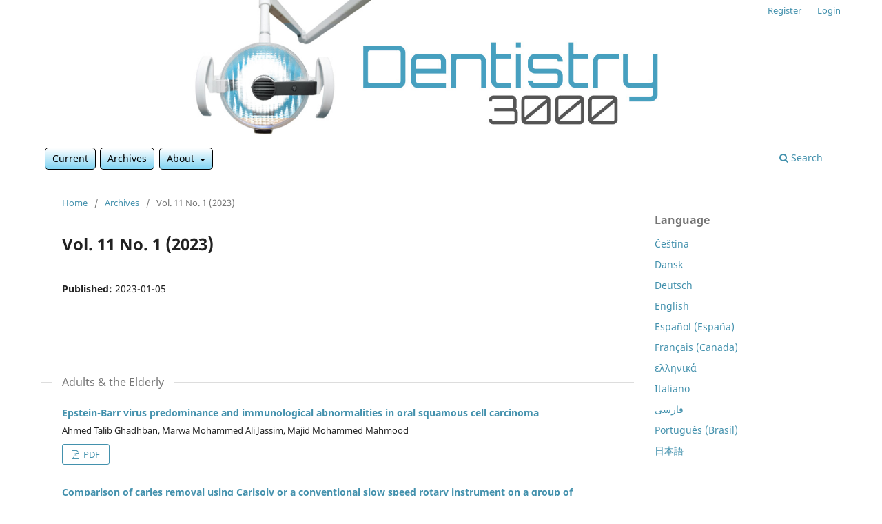

--- FILE ---
content_type: text/html; charset=utf-8
request_url: https://dentistry3000.pitt.edu/ojs/dentistry3000/issue/view/18
body_size: 20298
content:
<!DOCTYPE html>
<html lang="en-US" xml:lang="en-US">
<head>
	<meta charset="utf-8">
	<meta name="viewport" content="width=device-width, initial-scale=1.0">
	<title>
		Vol. 11 No. 1 (2023)
							| Dentistry 3000
			</title>

	
<meta name="generator" content="Open Journal Systems 3.3.0.21" />
<link rel="alternate" type="application/atom+xml" href="https://dentistry3000.pitt.edu/ojs/dentistry3000/gateway/plugin/WebFeedGatewayPlugin/atom">
<link rel="alternate" type="application/rdf+xml" href="https://dentistry3000.pitt.edu/ojs/dentistry3000/gateway/plugin/WebFeedGatewayPlugin/rss">
<link rel="alternate" type="application/rss+xml" href="https://dentistry3000.pitt.edu/ojs/dentistry3000/gateway/plugin/WebFeedGatewayPlugin/rss2">
	<link rel="stylesheet" href="https://dentistry3000.pitt.edu/ojs/dentistry3000/$$$call$$$/page/page/css?name=stylesheet" type="text/css" /><link rel="stylesheet" href="https://dentistry3000.pitt.edu/ojs/dentistry3000/$$$call$$$/page/page/css?name=font" type="text/css" /><link rel="stylesheet" href="https://dentistry3000.pitt.edu/ojs/lib/pkp/styles/fontawesome/fontawesome.css?v=3.3.0.21" type="text/css" /><link rel="stylesheet" href="https://dentistry3000.pitt.edu/ojs/public/journals/1/styleSheet.css?d=2023-04-05+16%3A57%3A06" type="text/css" />
</head>
<body class="pkp_page_issue pkp_op_view has_site_logo" dir="ltr">

	<div class="pkp_structure_page">

				<header class="pkp_structure_head" id="headerNavigationContainer" role="banner">
						
 <nav class="cmp_skip_to_content" aria-label="Jump to content links">
	<a href="#pkp_content_main">Skip to main content</a>
	<a href="#siteNav">Skip to main navigation menu</a>
		<a href="#pkp_content_footer">Skip to site footer</a>
</nav>

			<div class="pkp_head_wrapper">

				<div class="pkp_site_name_wrapper">
					<button class="pkp_site_nav_toggle">
						<span>Open Menu</span>
					</button>
										<div class="pkp_site_name">
																<a href="						https://dentistry3000.pitt.edu/ojs/dentistry3000/index
					" class="is_img">
							<img src="https://dentistry3000.pitt.edu/ojs/public/journals/1/pageHeaderLogoImage_en_US.jpg" width="1100" height="300" alt="Dentistry 3000" />
						</a>
										</div>
				</div>

				
				<nav class="pkp_site_nav_menu" aria-label="Site Navigation">
					<a id="siteNav"></a>
					<div class="pkp_navigation_primary_row">
						<div class="pkp_navigation_primary_wrapper">
																				<ul id="navigationPrimary" class="pkp_navigation_primary pkp_nav_list">
								<li class="">
				<a href="https://dentistry3000.pitt.edu/ojs/dentistry3000/issue/current">
					Current
				</a>
							</li>
								<li class="">
				<a href="https://dentistry3000.pitt.edu/ojs/dentistry3000/issue/archive">
					Archives
				</a>
							</li>
															<li class="">
				<a href="https://dentistry3000.pitt.edu/ojs/dentistry3000/about">
					About
				</a>
									<ul>
																					<li class="">
									<a href="https://dentistry3000.pitt.edu/ojs/dentistry3000/about">
										About the Journal
									</a>
								</li>
																												<li class="">
									<a href="https://dentistry3000.pitt.edu/ojs/dentistry3000/about/submissions">
										Submissions
									</a>
								</li>
																												<li class="">
									<a href="https://dentistry3000.pitt.edu/ojs/dentistry3000/about/editorialTeam">
										Editorial Team
									</a>
								</li>
																												<li class="">
									<a href="https://dentistry3000.pitt.edu/ojs/dentistry3000/about/privacy">
										Privacy Statement
									</a>
								</li>
																												<li class="">
									<a href="https://dentistry3000.pitt.edu/ojs/dentistry3000/about/contact">
										Contact
									</a>
								</li>
																		</ul>
							</li>
			</ul>

				

																						<div class="pkp_navigation_search_wrapper">
									<a href="https://dentistry3000.pitt.edu/ojs/dentistry3000/search" class="pkp_search pkp_search_desktop">
										<span class="fa fa-search" aria-hidden="true"></span>
										Search
									</a>
								</div>
													</div>
					</div>
					<div class="pkp_navigation_user_wrapper" id="navigationUserWrapper">
							<ul id="navigationUser" class="pkp_navigation_user pkp_nav_list">
								<li class="profile">
				<a href="https://dentistry3000.pitt.edu/ojs/dentistry3000/user/register">
					Register
				</a>
							</li>
								<li class="profile">
				<a href="https://dentistry3000.pitt.edu/ojs/dentistry3000/login">
					Login
				</a>
							</li>
										</ul>

					</div>
				</nav>
			</div><!-- .pkp_head_wrapper -->
		</header><!-- .pkp_structure_head -->

						<div class="pkp_structure_content has_sidebar">
			<div class="pkp_structure_main" role="main">
				<a id="pkp_content_main"></a>

<div class="page page_issue">

				<nav class="cmp_breadcrumbs" role="navigation" aria-label="You are here:">
	<ol>
		<li>
			<a href="https://dentistry3000.pitt.edu/ojs/dentistry3000/index">
				Home
			</a>
			<span class="separator">/</span>
		</li>
		<li>
			<a href="https://dentistry3000.pitt.edu/ojs/dentistry3000/issue/archive">
				Archives
			</a>
			<span class="separator">/</span>
		</li>
		<li class="current" aria-current="page">
			<span aria-current="page">
									Vol. 11 No. 1 (2023)
							</span>
		</li>
	</ol>
</nav>
		<h1>
			Vol. 11 No. 1 (2023)
		</h1>
			<div class="obj_issue_toc">

		
		<div class="heading">

						
				
												
							<div class="published">
				<span class="label">
					Published:
				</span>
				<span class="value">
					2023-01-05
				</span>
			</div>
			</div>

		
		<div class="sections">
			<div class="section">
									<h2>
					Adults &amp; the Elderly
				</h2>
						<ul class="cmp_article_list articles">
									<li>
						
	
<div class="obj_article_summary">
	
	<h3 class="title">
		<a id="article-483" href="https://dentistry3000.pitt.edu/ojs/dentistry3000/article/view/483">
			Epstein-Barr virus predominance and immunological abnormalities in oral squamous cell carcinoma
					</a>
	</h3>

				<div class="meta">
				<div class="authors">
			Ahmed Talib Ghadhban, Marwa Mohammed Ali Jassim, Majid Mohammed Mahmood
		</div>
		
				
		
	</div>
	
			<ul class="galleys_links">
																									<li>
																										
	
							

<a class="obj_galley_link pdf" href="https://dentistry3000.pitt.edu/ojs/dentistry3000/article/view/483/181" aria-labelledby=article-483>

		
	PDF

	</a>
				</li>
					</ul>
	
	
</div>
					</li>
									<li>
						
	
<div class="obj_article_summary">
	
	<h3 class="title">
		<a id="article-450" href="https://dentistry3000.pitt.edu/ojs/dentistry3000/article/view/450">
			Comparison of caries removal using Carisolv or a conventional slow speed rotary instrument on a group of children aged 4-14 years in private specialized clinic in Baghdad
					</a>
	</h3>

				<div class="meta">
				<div class="authors">
			Nidhal Ali, Abduloma Ali, Istabraq Baker
		</div>
		
				
		
	</div>
	
			<ul class="galleys_links">
																									<li>
																										
	
							

<a class="obj_galley_link pdf" href="https://dentistry3000.pitt.edu/ojs/dentistry3000/article/view/450/178" aria-labelledby=article-450>

		
	PDF

	</a>
				</li>
					</ul>
	
	
</div>
					</li>
									<li>
						
	
<div class="obj_article_summary">
	
	<h3 class="title">
		<a id="article-172" href="https://dentistry3000.pitt.edu/ojs/dentistry3000/article/view/172">
			Evaluation of Glenoid Fossa Morphology in Different Facial Growth Patterns: A Cone Beam Computed Tomography Study
					</a>
	</h3>

				<div class="meta">
				<div class="authors">
			Maryam Karandish, Somaye Farmani, Bahar Khademi, Maryam Paknahad
		</div>
		
				
		
	</div>
	
			<ul class="galleys_links">
																									<li>
																										
	
							

<a class="obj_galley_link pdf" href="https://dentistry3000.pitt.edu/ojs/dentistry3000/article/view/172/169" aria-labelledby=article-172>

		
	PDF

	</a>
				</li>
					</ul>
	
	
</div>
					</li>
									<li>
						
	
<div class="obj_article_summary">
	
	<h3 class="title">
		<a id="article-184" href="https://dentistry3000.pitt.edu/ojs/dentistry3000/article/view/184">
			Wettability of two different artificial saliva substitutes on injection moulded heat polymerized acrylic resin and CAD-CAM acrylic resin: an in vitro study.
					</a>
	</h3>

				<div class="meta">
				<div class="authors">
			Quraish Lal, Aamir Godil, Mosin Shaikh, Smita Musani, Ramandeep Dugal, Ajinkya Kirad
		</div>
		
				
		
	</div>
	
			<ul class="galleys_links">
																									<li>
																										
	
							

<a class="obj_galley_link pdf" href="https://dentistry3000.pitt.edu/ojs/dentistry3000/article/view/184/173" aria-labelledby=article-184>

		
	PDF

	</a>
				</li>
					</ul>
	
	
</div>
					</li>
									<li>
						
	
<div class="obj_article_summary">
	
	<h3 class="title">
		<a id="article-449" href="https://dentistry3000.pitt.edu/ojs/dentistry3000/article/view/449">
			Effect of Vocal Anesthesia on Adult Dental Patients during Covid-19 pandemic period
					</a>
	</h3>

				<div class="meta">
				<div class="authors">
			Mudher MB. Alsunbuli, Marwa A. Attyia, Amer Hassan, Hasanain Faisal Ghazi
		</div>
		
				
		
	</div>
	
			<ul class="galleys_links">
																									<li>
																										
	
							

<a class="obj_galley_link pdf" href="https://dentistry3000.pitt.edu/ojs/dentistry3000/article/view/449/174" aria-labelledby=article-449>

		
	PDF

	</a>
				</li>
					</ul>
	
	
</div>
					</li>
									<li>
						
	
<div class="obj_article_summary">
	
	<h3 class="title">
		<a id="article-556" href="https://dentistry3000.pitt.edu/ojs/dentistry3000/article/view/556">
			 A Randomized Clinical Trial on the Clinical and Immunological Efficacy of a Mouth Rinse Containing Hydrogen Peroxide and Hyaluronic Acid in Patients with Gingivitis.
					</a>
	</h3>

				<div class="meta">
				<div class="authors">
			Ahmed Hashim Khudhair, Maha Abdul Aziz Ahmed
		</div>
		
				
		
	</div>
	
			<ul class="galleys_links">
																									<li>
																										
	
							

<a class="obj_galley_link pdf" href="https://dentistry3000.pitt.edu/ojs/dentistry3000/article/view/556/187" aria-labelledby=article-556>

		
	PDF

	</a>
				</li>
					</ul>
	
	
</div>
					</li>
							</ul>
				</div>
			<div class="section">
									<h2>
					Infancy &amp; Adolescence
				</h2>
						<ul class="cmp_article_list articles">
									<li>
						
	
<div class="obj_article_summary">
	
	<h3 class="title">
		<a id="article-410" href="https://dentistry3000.pitt.edu/ojs/dentistry3000/article/view/410">
			Monitoring of the Inverted Relation of Gingival Pads in a Non-Syndromic Infant
					</a>
	</h3>

				<div class="meta">
				<div class="authors">
			Silvia José Chedid
		</div>
		
				
		
	</div>
	
			<ul class="galleys_links">
																									<li>
																										
	
							

<a class="obj_galley_link pdf" href="https://dentistry3000.pitt.edu/ojs/dentistry3000/article/view/410/170" aria-labelledby=article-410>

		
	PDF

	</a>
				</li>
					</ul>
	
	
</div>
					</li>
							</ul>
				</div>
			<div class="section">
									<h2>
					Development of Craniofacial Structures
				</h2>
						<ul class="cmp_article_list articles">
									<li>
						
	
<div class="obj_article_summary">
	
	<h3 class="title">
		<a id="article-472" href="https://dentistry3000.pitt.edu/ojs/dentistry3000/article/view/472">
			Effects of antibiotics on Staphylococcus aureus biofilm formation associated with Peri-implantitis
					</a>
	</h3>

				<div class="meta">
				<div class="authors">
			Aseel Al-Karawi, Abdulhameed Hameed, Sally Da’aj, Zeyad Abed
		</div>
		
				
		
	</div>
	
			<ul class="galleys_links">
																									<li>
																										
	
							

<a class="obj_galley_link pdf" href="https://dentistry3000.pitt.edu/ojs/dentistry3000/article/view/472/179" aria-labelledby=article-472>

		
	PDF

	</a>
				</li>
					</ul>
	
	
</div>
					</li>
									<li>
						
	
<div class="obj_article_summary">
	
	<h3 class="title">
		<a id="article-380" href="https://dentistry3000.pitt.edu/ojs/dentistry3000/article/view/380">
			The effectiveness of Turmeric gel in the healing of donor site for Free Gingival Graft
					</a>
	</h3>

				<div class="meta">
				<div class="authors">
			Zuhir Alasfar, Rowaida Saymeh, Mays Khazem
		</div>
		
				
		
	</div>
	
			<ul class="galleys_links">
																									<li>
																										
	
							

<a class="obj_galley_link pdf" href="https://dentistry3000.pitt.edu/ojs/dentistry3000/article/view/380/176" aria-labelledby=article-380>

		
	PDF

	</a>
				</li>
					</ul>
	
	
</div>
					</li>
									<li>
						
	
<div class="obj_article_summary">
	
	<h3 class="title">
		<a id="article-245" href="https://dentistry3000.pitt.edu/ojs/dentistry3000/article/view/245">
			Evaluation of Tongue Volume and Airway Volume in Skeletal Class I and Class II Patients using Cone Beam Computed Tomography- A Cross Sectional Study
					</a>
	</h3>

				<div class="meta">
				<div class="authors">
			Jim Thomas Abraham, Roshan M Sagarkar, Sharanya Sabrish, Prashantha Govinakovi Shivamurthy, Silju Mathew, Nagaraju Rakesh
		</div>
		
				
		
	</div>
	
			<ul class="galleys_links">
																									<li>
																										
	
							

<a class="obj_galley_link pdf" href="https://dentistry3000.pitt.edu/ojs/dentistry3000/article/view/245/185" aria-labelledby=article-245>

		
	PDF

	</a>
				</li>
					</ul>
	
	
</div>
					</li>
									<li>
						
	
<div class="obj_article_summary">
			<div class="cover">
			<a href="https://dentistry3000.pitt.edu/ojs/dentistry3000/article/view/503" class="file">
								<img
					src="https://dentistry3000.pitt.edu/ojs/public/journals/1/submission_503_528_coverImage_en_US.jpg"
					alt=""
				>
			</a>
		</div>
	
	<h3 class="title">
		<a id="article-503" href="https://dentistry3000.pitt.edu/ojs/dentistry3000/article/view/503">
			A Potential Natural Alternative to Chlorhexidine Mouthwashes: An in Vivo Study in Rats
					</a>
	</h3>

				<div class="meta">
				<div class="authors">
			Mariana Bezamat, Alice Spitz, Daniela Sales Alviano, Dayanne Lopes da Silva, Vicente Telles, Marcia Grillo Cabral, Ana Maria Bolognese
		</div>
		
				
		
	</div>
	
			<ul class="galleys_links">
																									</ul>
	
	
</div>
					</li>
							</ul>
				</div>
		</div><!-- .sections -->
</div>
	</div>

	</div><!-- pkp_structure_main -->

									<div class="pkp_structure_sidebar left" role="complementary" aria-label="Sidebar">
				<div class="pkp_block block_language">
	<h2 class="title">
		Language
	</h2>

	<div class="content">
		<ul>
							<li class="locale_cs_CZ" lang="cs-CZ">
					<a href="https://dentistry3000.pitt.edu/ojs/dentistry3000/user/setLocale/cs_CZ?source=%2Fojs%2Fdentistry3000%2Fissue%2Fview%2F18">
						Čeština
					</a>
				</li>
							<li class="locale_da_DK" lang="da-DK">
					<a href="https://dentistry3000.pitt.edu/ojs/dentistry3000/user/setLocale/da_DK?source=%2Fojs%2Fdentistry3000%2Fissue%2Fview%2F18">
						Dansk
					</a>
				</li>
							<li class="locale_de_DE" lang="de-DE">
					<a href="https://dentistry3000.pitt.edu/ojs/dentistry3000/user/setLocale/de_DE?source=%2Fojs%2Fdentistry3000%2Fissue%2Fview%2F18">
						Deutsch
					</a>
				</li>
							<li class="locale_en_US current" lang="en-US">
					<a href="https://dentistry3000.pitt.edu/ojs/dentistry3000/user/setLocale/en_US?source=%2Fojs%2Fdentistry3000%2Fissue%2Fview%2F18">
						English
					</a>
				</li>
							<li class="locale_es_ES" lang="es-ES">
					<a href="https://dentistry3000.pitt.edu/ojs/dentistry3000/user/setLocale/es_ES?source=%2Fojs%2Fdentistry3000%2Fissue%2Fview%2F18">
						Español (España)
					</a>
				</li>
							<li class="locale_fr_CA" lang="fr-CA">
					<a href="https://dentistry3000.pitt.edu/ojs/dentistry3000/user/setLocale/fr_CA?source=%2Fojs%2Fdentistry3000%2Fissue%2Fview%2F18">
						Français (Canada)
					</a>
				</li>
							<li class="locale_el_GR" lang="el-GR">
					<a href="https://dentistry3000.pitt.edu/ojs/dentistry3000/user/setLocale/el_GR?source=%2Fojs%2Fdentistry3000%2Fissue%2Fview%2F18">
						ελληνικά
					</a>
				</li>
							<li class="locale_it_IT" lang="it-IT">
					<a href="https://dentistry3000.pitt.edu/ojs/dentistry3000/user/setLocale/it_IT?source=%2Fojs%2Fdentistry3000%2Fissue%2Fview%2F18">
						Italiano
					</a>
				</li>
							<li class="locale_fa_IR" lang="fa-IR">
					<a href="https://dentistry3000.pitt.edu/ojs/dentistry3000/user/setLocale/fa_IR?source=%2Fojs%2Fdentistry3000%2Fissue%2Fview%2F18">
						فارسی
					</a>
				</li>
							<li class="locale_pt_BR" lang="pt-BR">
					<a href="https://dentistry3000.pitt.edu/ojs/dentistry3000/user/setLocale/pt_BR?source=%2Fojs%2Fdentistry3000%2Fissue%2Fview%2F18">
						Português (Brasil)
					</a>
				</li>
							<li class="locale_ja_JP" lang="ja-JP">
					<a href="https://dentistry3000.pitt.edu/ojs/dentistry3000/user/setLocale/ja_JP?source=%2Fojs%2Fdentistry3000%2Fissue%2Fview%2F18">
						日本語
					</a>
				</li>
					</ul>
	</div>
</div><!-- .block_language -->
<div class="pkp_block block_information">
	<h2 class="title">Information</h2>
	<div class="content">
		<ul>
							<li>
					<a href="https://dentistry3000.pitt.edu/ojs/dentistry3000/information/readers">
						For Readers
					</a>
				</li>
										<li>
					<a href="https://dentistry3000.pitt.edu/ojs/dentistry3000/information/authors">
						For Authors
					</a>
				</li>
										<li>
					<a href="https://dentistry3000.pitt.edu/ojs/dentistry3000/information/librarians">
						For Librarians
					</a>
				</li>
					</ul>
	</div>
</div>

			</div><!-- pkp_sidebar.left -->
			</div><!-- pkp_structure_content -->

<div class="pkp_structure_footer_wrapper" role="contentinfo">
	<a id="pkp_content_footer"></a>

	<div class="pkp_structure_footer">

					<div class="pkp_footer_content">
				<p>ISSN 2167-8677 (online)</p>
<p><a title="Pitt Open Library Pubishing" href="https://library.pitt.edu/e-journals"><img src="https://ans-names.pitt.edu/public/site/images/vgabler/pitt-open-library-pub-125-661-web2.png" alt="" width="10%" height="auto" /><br /></a>This journal is published by <a href="https://library.pitt.edu/e-journals">Pitt Open Library Publishing</a>.</p>
			</div>
		
		<div class="pkp_brand_footer" role="complementary">
			<a href="https://dentistry3000.pitt.edu/ojs/dentistry3000/about/aboutThisPublishingSystem">
				<img alt="More information about the publishing system, Platform and Workflow by OJS/PKP." src="https://dentistry3000.pitt.edu/ojs/templates/images/ojs_brand.png">
			</a>
		</div>
	</div>
</div><!-- pkp_structure_footer_wrapper -->

</div><!-- pkp_structure_page -->

<script src="https://dentistry3000.pitt.edu/ojs/lib/pkp/lib/vendor/components/jquery/jquery.min.js?v=3.3.0.21" type="text/javascript"></script><script src="https://dentistry3000.pitt.edu/ojs/lib/pkp/lib/vendor/components/jqueryui/jquery-ui.min.js?v=3.3.0.21" type="text/javascript"></script><script src="https://dentistry3000.pitt.edu/ojs/plugins/themes/default/js/lib/popper/popper.js?v=3.3.0.21" type="text/javascript"></script><script src="https://dentistry3000.pitt.edu/ojs/plugins/themes/default/js/lib/bootstrap/util.js?v=3.3.0.21" type="text/javascript"></script><script src="https://dentistry3000.pitt.edu/ojs/plugins/themes/default/js/lib/bootstrap/dropdown.js?v=3.3.0.21" type="text/javascript"></script><script src="https://dentistry3000.pitt.edu/ojs/plugins/themes/default/js/main.js?v=3.3.0.21" type="text/javascript"></script><script type="text/javascript">
(function (w, d, s, l, i) { w[l] = w[l] || []; var f = d.getElementsByTagName(s)[0],
j = d.createElement(s), dl = l != 'dataLayer' ? '&l=' + l : ''; j.async = true; 
j.src = 'https://www.googletagmanager.com/gtag/js?id=' + i + dl; f.parentNode.insertBefore(j, f); 
function gtag(){dataLayer.push(arguments)}; gtag('js', new Date()); gtag('config', i); })
(window, document, 'script', 'dataLayer', 'G-B27441BYP7');
</script>


</body>
</html>


--- FILE ---
content_type: text/css
request_url: https://dentistry3000.pitt.edu/ojs/public/journals/1/styleSheet.css?d=2023-04-05+16%3A57%3A06
body_size: 6249
content:
@charset "utf-8";
/* CSS Document */


html, body {
background-color: #fff;
}

/*Text Color and hovers----------------------------------*/

a {
    color: #4391ad;
}

a:hover {
    color: #000;
}

.pkp_page_index .current_issue .read_more {
    color: #4391ad;
}

.cmp_button_wire, .obj_galley_link {
    border: 1px solid #4391ad;
    color: #4391ad;

}
.cmp_button_wire:hover, .cmp_button_wire:focus, .obj_galley_link:hover, .obj_galley_link:focus {
    background: #4391ad;
    color: #fff;
}

/*======================USER NAVIGATION======================*/


.pkp_navigation_user_wrapper {
}
.pkp_navigation_user {
}
.pkp_navigation_user li a {
}
.pkp_navigation_user li a:hover {
}

/*======================HEADER======================*/

.pkp_site_name .is_img img {
    display: block;
    max-height: 100%;
    max-width: 100%;
    width: 750px;
    height: auto;
    margin: -35px 25% 0 25%;
}

                      @media (max-width: 992px){
                      .pkp_site_name .is_img img {
                          display: block;
                          max-height: 100%;
                          max-width: 100%;
                          width: 27vh;
                          margin-top: -10%;
                          height: auto;
                      }
                      }

.pkp_site_nav_toggle {
    background: #4391ad;
}

.pkp_structure_head {
    background-color: unset;
    border-bottom: 0px solid #ddd;
}

.pkp_structure_head {

}
.has_site_logo .pkp_head_wrapper {
}
.pkp_head_wrapper {
}
.pkp_head_wrapper .pkp_search.is_open {
}
.pkp_head_wrapper .pkp_search .search_controls {
}
.pkp_head_wrapper .pkp_search .search_prompt {
}
.pkp_head_wrapper .pkp_search .search_prompt:hover, .pkp_head_wrapper .pkp_search .search_prompt:focus {
}
.pkp_site_name_wrapper {
}
.has_site_logo .pkp_site_name, .has_site_logo .pkp_navigation_primary_wrapper {
}
.pkp_site_name .is_text {
}
/*======================NAV BAR======================*/


.pkp_navigation_primary .dropdown-menu a:focus, .pkp_navigation_primary .dropdown-menu a:hover {
    border-color: #81d4f3;
}

.pkp_site_nav_menu {
    background: #fff;
}

.pkp_navigation_primary_wrapper {
    padding-left: 1%;
    padding-right: 1%;
    background-color: unset;
}

.pkp_navigation_primary li a {
    color: #000;
/*    background-color: #81d4f3;*/
	background-image: linear-gradient(#fff, #81d4f3);
    border-radius: 5px;
    padding: 5px 10px;
	margin: 0.357rem 0.1em 0;
    border: 1px solid #000;
}

.pkp_navigation_primary li a:hover {
    color: #000;
	background-image: linear-gradient(#fff, #4391ad);
    border-radius: 5px;
    padding: 5px 10px;
	border: 1px solid #000;
}

.pkp_nav_list ul {
    position: absolute;
    top: 100%;
    left: -9999px;
    z-index: 1000;
    width: 15em;
    margin: 0;
    padding: 0;
    background: #fff;
    border-radius: 3px;

}

.pkp_site_nav_menu a, .pkp_site_nav_menu a:hover, .pkp_site_nav_menu a:active {
	color: #4391ad; }

.pkp_nav_list ul a {
    display: block;
    padding-left: 0;
    border-left: 0 solid transparent;
	background-image: linear-gradient(#fff, #81d4f3);
    color: #000;
    background-color: #81d4f3;
    margin: 0;
    border-radius: 0;
}

@media (min-width: 992px){
.pkp_nav_list ul a:hover, .pkp_nav_list ul a:focus {
    outline: 0;
    background: #fff;
	background-image: linear-gradient(#fff, #4391ad);
    border-color: #4391ad;
    color: #4391ad;
	border-left: 0
}}



@media (min-width: 992px){
.pkp_navigation_primary [aria-haspopup]:hover {
    border-color: #000;
}
}
nav.pkp_navigation_primary_row {

}
#pkp_content_nav.pkp_navigation_primary_row.navDropdownMenu {
}

.pkp_nav_list ul a {
    display: block;
    padding-left: .357rem;
    border-left: .357rem solid transparent;
    color: #000;
    background-color: #81d4f3;
	margin: 0;
    border-radius: 0;
}

.pkp_nav_list ul a:hover, .pkp_nav_list ul a:focus {
    outline: 0;
    color: #000;
}

.pkp_navigation_primary li {
}
.pkp_navigation_primary > li > a {
}
.pkp_navigation_primary > li > a:hover, .pkp_navigation_primary > li > a:focus {
}

nav.pkp_navigation_primary_row {

}
#pkp_content_nav.pkp_navigation_primary_row.navDropdownMenu {
}
.pkp_navigation_primary li {
}
.pkp_navigation_primary > li > a {
}
.pkp_navigation_primary > li > a:hover, .pkp_navigation_primary > li > a:focus {
}
/*======================MAIN======================*/


.pkp_structure_content {
    background-color: #fff;
}
.pkp_structure_content.has_sidebar {
    border-top: none;
	    margin-top: 0;
} 

@media (min-width: 768px){
.pkp_structure_main:before, .pkp_structure_main:after {
    width: 0px;
}
}
.pkp_structure_content {
}
.pkp_structure_main:first-child:last-child {
}
.pkp_structure_main {
}
.pkp_structure_main p {
}
.pkp_page_index.additional_content {
}
.page.page_information {
}
.pkp_page_index .additional_content {
}
.pkp_structure_main::before, .pkp_structure_main::after {
}
/*======================MAIN - BREADCRUMBS / NOTIFICATIONS======================*/


.cmp_breadcrumbs {
}
.cmp_notification {
}
/*======================SIDEBAR======================*/


.pkp_structure_sidebar {
}
.pkp_block {
}
.pkp_block .title {
}
.pkp_block .content ul {
}
.pkp_block .content ul li {
}
.obj_article_details .entry_details {
}
/*======================FOOTER======================*/

.pkp_brand_footer a {
	float: none;
    display: block;
    max-width: 169px;
    margin: 0 auto;
}

#pkp_content_footer, #pkp_content_footer a {
    color: #000;
}

.pkp_footer_content {
    padding: 0px;
    text-align: left;
    width: 40%;
    float: left;
    margin: -10px 0 0 0;
}

.pkp_brand_footer {
    width: auto;
	margin-top: 1%;
	float: right;
}

@media (max-width: 700px){

.pkp_footer_content {
    width: 100%;
}	
.pkp_brand_footer {
	width: 100%
}	
}

.pkp_structure_footer_wrapper {
}
.pkp_footer_content {
}
.pkp_footer_content a, .pkp_footer_content a:hover {
}
.pkp_brand_footer a {
}
